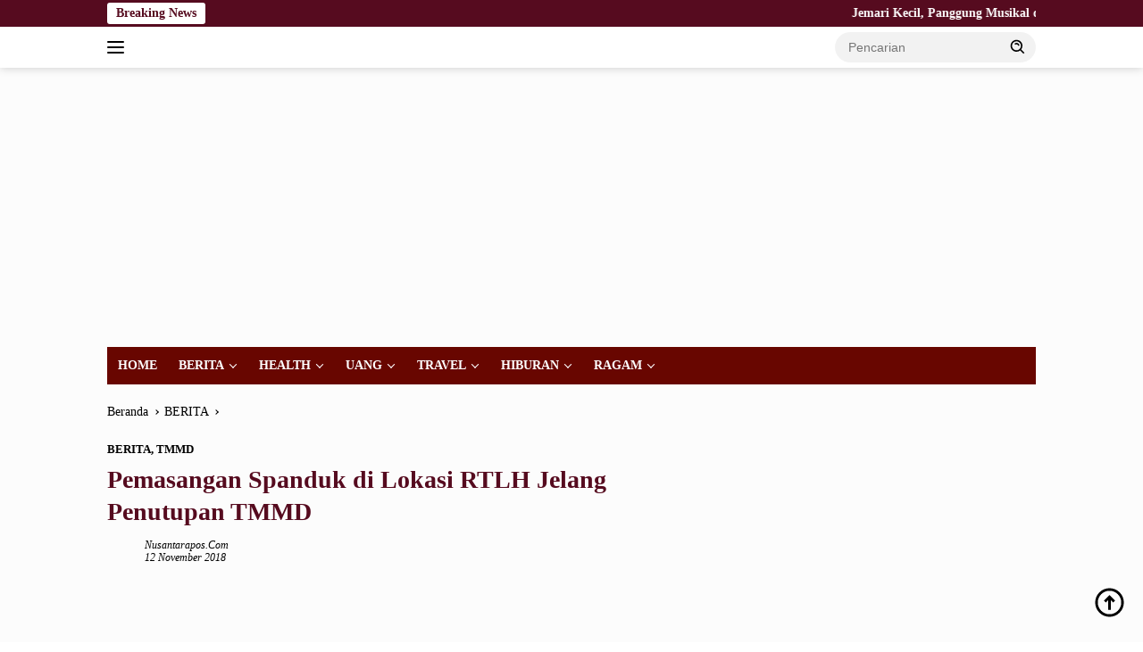

--- FILE ---
content_type: text/html; charset=UTF-8
request_url: https://nusantarapos.co.id/728/pemasangan-spanduk-di-lokasi-rtlh-jelang-penutupan-tmmd/
body_size: 20635
content:
<!doctype html><html lang="id"><head><script data-no-optimize="1">var litespeed_docref=sessionStorage.getItem("litespeed_docref");litespeed_docref&&(Object.defineProperty(document,"referrer",{get:function(){return litespeed_docref}}),sessionStorage.removeItem("litespeed_docref"));</script> <meta charset="UTF-8"><meta name="viewport" content="width=device-width, initial-scale=1"><link rel="profile" href="https://gmpg.org/xfn/11"><meta name='robots' content='index, follow, max-image-preview:large, max-snippet:-1, max-video-preview:-1' /><title>Pemasangan Spanduk di Lokasi RTLH Jelang Penutupan TMMD &#8211; Nusantarapos.co.id</title><link rel="canonical" href="https://nusantarapos.co.id/728/pemasangan-spanduk-di-lokasi-rtlh-jelang-penutupan-tmmd/" /><meta property="og:locale" content="id_ID" /><meta property="og:type" content="article" /><meta property="og:title" content="Pemasangan Spanduk di Lokasi RTLH Jelang Penutupan TMMD &#8211; Nusantarapos.co.id" /><meta property="og:description" content="..." /><meta property="og:url" content="https://nusantarapos.co.id/728/pemasangan-spanduk-di-lokasi-rtlh-jelang-penutupan-tmmd/" /><meta property="og:site_name" content="Nusantarapos.co.id" /><meta property="article:published_time" content="2018-11-12T14:16:57+00:00" /><meta property="article:modified_time" content="2018-12-29T19:19:47+00:00" /><meta property="og:image" content="https://nusantarapos.co.id/wp-content/uploads/2018/11/WhatsApp-Image-2018-11-11-at-20.13.24-696x522-e1542637111836.jpeg" /><meta property="og:image:width" content="213" /><meta property="og:image:height" content="160" /><meta property="og:image:type" content="image/jpeg" /><meta name="author" content="nusantarapos.com" /><meta name="twitter:card" content="summary_large_image" /><meta name="twitter:label1" content="Ditulis oleh" /><meta name="twitter:data1" content="nusantarapos.com" /><meta name="twitter:label2" content="Estimasi waktu membaca" /><meta name="twitter:data2" content="1 menit" /> <script type="application/ld+json" class="yoast-schema-graph">{"@context":"https://schema.org","@graph":[{"@type":"Article","@id":"https://nusantarapos.co.id/728/pemasangan-spanduk-di-lokasi-rtlh-jelang-penutupan-tmmd/#article","isPartOf":{"@id":"https://nusantarapos.co.id/728/pemasangan-spanduk-di-lokasi-rtlh-jelang-penutupan-tmmd/"},"author":{"name":"nusantarapos.com","@id":"https://nusantarapos.co.id/#/schema/person/c91b6278b4d3499f95b8756739aac7af"},"headline":"Pemasangan Spanduk di Lokasi RTLH Jelang Penutupan TMMD","datePublished":"2018-11-12T14:16:57+00:00","dateModified":"2018-12-29T19:19:47+00:00","mainEntityOfPage":{"@id":"https://nusantarapos.co.id/728/pemasangan-spanduk-di-lokasi-rtlh-jelang-penutupan-tmmd/"},"wordCount":178,"commentCount":0,"publisher":{"@id":"https://nusantarapos.co.id/#organization"},"image":{"@id":"https://nusantarapos.co.id/728/pemasangan-spanduk-di-lokasi-rtlh-jelang-penutupan-tmmd/#primaryimage"},"thumbnailUrl":"https://nusantarapos.co.id/wp-content/uploads/2018/11/WhatsApp-Image-2018-11-11-at-20.13.24-696x522-e1542637111836.jpeg","articleSection":["BERITA","TMMD"],"inLanguage":"id","potentialAction":[{"@type":"CommentAction","name":"Comment","target":["https://nusantarapos.co.id/728/pemasangan-spanduk-di-lokasi-rtlh-jelang-penutupan-tmmd/#respond"]}]},{"@type":"WebPage","@id":"https://nusantarapos.co.id/728/pemasangan-spanduk-di-lokasi-rtlh-jelang-penutupan-tmmd/","url":"https://nusantarapos.co.id/728/pemasangan-spanduk-di-lokasi-rtlh-jelang-penutupan-tmmd/","name":"Pemasangan Spanduk di Lokasi RTLH Jelang Penutupan TMMD &#8211; Nusantarapos.co.id","isPartOf":{"@id":"https://nusantarapos.co.id/#website"},"primaryImageOfPage":{"@id":"https://nusantarapos.co.id/728/pemasangan-spanduk-di-lokasi-rtlh-jelang-penutupan-tmmd/#primaryimage"},"image":{"@id":"https://nusantarapos.co.id/728/pemasangan-spanduk-di-lokasi-rtlh-jelang-penutupan-tmmd/#primaryimage"},"thumbnailUrl":"https://nusantarapos.co.id/wp-content/uploads/2018/11/WhatsApp-Image-2018-11-11-at-20.13.24-696x522-e1542637111836.jpeg","datePublished":"2018-11-12T14:16:57+00:00","dateModified":"2018-12-29T19:19:47+00:00","breadcrumb":{"@id":"https://nusantarapos.co.id/728/pemasangan-spanduk-di-lokasi-rtlh-jelang-penutupan-tmmd/#breadcrumb"},"inLanguage":"id","potentialAction":[{"@type":"ReadAction","target":["https://nusantarapos.co.id/728/pemasangan-spanduk-di-lokasi-rtlh-jelang-penutupan-tmmd/"]}]},{"@type":"ImageObject","inLanguage":"id","@id":"https://nusantarapos.co.id/728/pemasangan-spanduk-di-lokasi-rtlh-jelang-penutupan-tmmd/#primaryimage","url":"https://nusantarapos.co.id/wp-content/uploads/2018/11/WhatsApp-Image-2018-11-11-at-20.13.24-696x522-e1542637111836.jpeg","contentUrl":"https://nusantarapos.co.id/wp-content/uploads/2018/11/WhatsApp-Image-2018-11-11-at-20.13.24-696x522-e1542637111836.jpeg","width":213,"height":160},{"@type":"BreadcrumbList","@id":"https://nusantarapos.co.id/728/pemasangan-spanduk-di-lokasi-rtlh-jelang-penutupan-tmmd/#breadcrumb","itemListElement":[{"@type":"ListItem","position":1,"name":"Home","item":"https://nusantarapos.co.id/"},{"@type":"ListItem","position":2,"name":"Pemasangan Spanduk di Lokasi RTLH Jelang Penutupan TMMD"}]},{"@type":"WebSite","@id":"https://nusantarapos.co.id/#website","url":"https://nusantarapos.co.id/","name":"Nusantarapos.co.id","description":"Media Digital Nusantara","publisher":{"@id":"https://nusantarapos.co.id/#organization"},"potentialAction":[{"@type":"SearchAction","target":{"@type":"EntryPoint","urlTemplate":"https://nusantarapos.co.id/?s={search_term_string}"},"query-input":{"@type":"PropertyValueSpecification","valueRequired":true,"valueName":"search_term_string"}}],"inLanguage":"id"},{"@type":"Organization","@id":"https://nusantarapos.co.id/#organization","name":"PT.Nusantarapos Media Citra","url":"https://nusantarapos.co.id/","logo":{"@type":"ImageObject","inLanguage":"id","@id":"https://nusantarapos.co.id/#/schema/logo/image/","url":"","contentUrl":"","caption":"PT.Nusantarapos Media Citra"},"image":{"@id":"https://nusantarapos.co.id/#/schema/logo/image/"}},{"@type":"Person","@id":"https://nusantarapos.co.id/#/schema/person/c91b6278b4d3499f95b8756739aac7af","name":"nusantarapos.com","image":{"@type":"ImageObject","inLanguage":"id","@id":"https://nusantarapos.co.id/#/schema/person/image/","url":"https://nusantarapos.co.id/wp-content/litespeed/avatar/ac9967be20cb24bc50201f8d592aaaca.jpg?ver=1769591856","contentUrl":"https://nusantarapos.co.id/wp-content/litespeed/avatar/ac9967be20cb24bc50201f8d592aaaca.jpg?ver=1769591856","caption":"nusantarapos.com"},"sameAs":["http://nusantarapos.co.id"],"url":"https://nusantarapos.co.id/author/nusantarapos-com/"}]}</script> <link rel='dns-prefetch' href='//www.googletagmanager.com' /><link rel='dns-prefetch' href='//connect.facebook.net' /><link rel='dns-prefetch' href='//fonts.googleapis.com' /><link rel='dns-prefetch' href='//pagead2.googlesyndication.com' /><link rel='dns-prefetch' href='//fundingchoicesmessages.google.com' /><link rel="alternate" type="application/rss+xml" title="Nusantarapos.co.id &raquo; Feed" href="https://nusantarapos.co.id/feed/" /><link rel="alternate" type="application/rss+xml" title="Nusantarapos.co.id &raquo; Umpan Komentar" href="https://nusantarapos.co.id/comments/feed/" /><link rel="alternate" type="application/rss+xml" title="Nusantarapos.co.id &raquo; Pemasangan Spanduk di Lokasi RTLH Jelang Penutupan TMMD Umpan Komentar" href="https://nusantarapos.co.id/728/pemasangan-spanduk-di-lokasi-rtlh-jelang-penutupan-tmmd/feed/" /><link rel="alternate" title="oEmbed (JSON)" type="application/json+oembed" href="https://nusantarapos.co.id/wp-json/oembed/1.0/embed?url=https%3A%2F%2Fnusantarapos.co.id%2F728%2Fpemasangan-spanduk-di-lokasi-rtlh-jelang-penutupan-tmmd%2F" /><link rel="alternate" title="oEmbed (XML)" type="text/xml+oembed" href="https://nusantarapos.co.id/wp-json/oembed/1.0/embed?url=https%3A%2F%2Fnusantarapos.co.id%2F728%2Fpemasangan-spanduk-di-lokasi-rtlh-jelang-penutupan-tmmd%2F&#038;format=xml" /><style>.lazyload,
			.lazyloading {
				max-width: 100%;
			}</style><style id='wp-img-auto-sizes-contain-inline-css'>img:is([sizes=auto i],[sizes^="auto," i]){contain-intrinsic-size:3000px 1500px}
/*# sourceURL=wp-img-auto-sizes-contain-inline-css */</style><link data-optimized="2" rel="stylesheet" href="https://nusantarapos.co.id/wp-content/litespeed/css/1af98434e3ed21d22588788438c4c244.css?ver=736f2" /><style id='wpberita-style-inline-css'>h1,h2,h3,h4,h5,h6,.sidr-class-site-title,.site-title,.gmr-mainmenu ul > li > a,.sidr ul li a,.heading-text,.gmr-mobilemenu ul li a,#navigationamp ul li a{font-family:Quicksand;}h1,h2,h3,h4,h5,h6,.sidr-class-site-title,.site-title,.gmr-mainmenu ul > li > a,.sidr ul li a,.heading-text,.gmr-mobilemenu ul li a,#navigationamp ul li a,.related-text-onlytitle{font-weight:600;}h1 strong,h2 strong,h3 strong,h4 strong,h5 strong,h6 strong{font-weight:700;}body{font-family:Open Sans;--font-reguler:400;--font-bold:600;--background-color:#ffffff;--main-color:#000000;--link-color-body:#000000;--hoverlink-color-body:#000000;--border-color:#2d2d2d;--button-bgcolor:#a07d00;--button-color:#770700;--header-bgcolor:#ffffff;--topnav-color:#000000;--bigheadline-color:#ffffff;--mainmenu-color:#ffffff;--mainmenu-hovercolor:#f1c40f;--secondmenu-bgcolor:#E53935;--secondmenu-color:#ffffff;--secondmenu-hovercolor:#110307;--content-bgcolor:#fcfcfc;--content-greycolor:#000000;--greybody-bgcolor:#cecece;--footer-bgcolor:#680600;--footer-color:#f9f9f9;--footer-linkcolor:#f9f9f9;--footer-hover-linkcolor:#f2f2f2;}.entry-content-single{font-size:16px;}body,body.dark-theme{--scheme-color:#560b1f;--secondscheme-color:#000000;--mainmenu-bgcolor:#680600;}/* Generate Using Cache */
/*# sourceURL=wpberita-style-inline-css */</style>
 <script type="litespeed/javascript" data-src="https://www.googletagmanager.com/gtag/js?id=GT-NSV97TM" id="google_gtagjs-js"></script> <script id="google_gtagjs-js-after" type="litespeed/javascript">window.dataLayer=window.dataLayer||[];function gtag(){dataLayer.push(arguments)}
gtag("set","linker",{"domains":["nusantarapos.co.id"]});gtag("js",new Date());gtag("set","developer_id.dZTNiMT",!0);gtag("config","GT-NSV97TM")</script> <link rel="https://api.w.org/" href="https://nusantarapos.co.id/wp-json/" /><link rel="alternate" title="JSON" type="application/json" href="https://nusantarapos.co.id/wp-json/wp/v2/posts/728" /><link rel="EditURI" type="application/rsd+xml" title="RSD" href="https://nusantarapos.co.id/xmlrpc.php?rsd" /><meta name="generator" content="WordPress 6.9" /><link rel='shortlink' href='https://nusantarapos.co.id/?p=728' /><meta name="generator" content="Site Kit by Google 1.171.0" /> <script type="litespeed/javascript">!function(e,t{varn="getSelection",o="removeAllRanges",i="addRange",l="parentNode",a="firstChild",d="appendChild",r="removeChild",s="test",c="innerHTML";if(e[n]){var p,g,f,h,u,y;t.addEventListener("copy",function(C){for(g=C.target;3===g.nodeType;)g=g[l];if(h=t.createElement("div"),(p=e[n]())&&p.rangeCount&&(p=p.getRangeAt(0))&&(f=p.cloneRange(),p=p.cloneContents())){for(;u=p[a];)h[d](u);if(!/^(pre|code)$/i[s](g.nodeName||"")&&!/(^|s)no-attribution(s|$)/i[s](g.className||"")){var v=e.location.href;h[c]+=+t.title+'<br><br>Baca Selengkapnya : <a href="'+v+'">'+v+"</a><br><br>."}y=t.createRange(),t.body[d](h),y.selectNodeContents(h),p=e[n](),p[o](),p[i](y),setTimeout(function(){h[l][r](h),p[o](),p[i](f)})}},!1)}}(window,document)</script>  <script type="litespeed/javascript">document.documentElement.className=document.documentElement.className.replace('no-js','js')</script> <style>.no-js img.lazyload {
				display: none;
			}

			figure.wp-block-image img.lazyloading {
				min-width: 150px;
			}

			.lazyload,
			.lazyloading {
				--smush-placeholder-width: 100px;
				--smush-placeholder-aspect-ratio: 1/1;
				width: var(--smush-image-width, var(--smush-placeholder-width)) !important;
				aspect-ratio: var(--smush-image-aspect-ratio, var(--smush-placeholder-aspect-ratio)) !important;
			}

						.lazyload, .lazyloading {
				opacity: 0;
			}

			.lazyloaded {
				opacity: 1;
				transition: opacity 400ms;
				transition-delay: 0ms;
			}</style><link rel="pingback" href="https://nusantarapos.co.id/xmlrpc.php"><script type="litespeed/javascript" data-src="https://pagead2.googlesyndication.com/pagead/js/adsbygoogle.js?client=ca-pub-2413336176960954"
     crossorigin="anonymous"></script>  <script type="litespeed/javascript">!function(f,b,e,v,n,t,s){if(f.fbq)return;n=f.fbq=function(){n.callMethod?n.callMethod.apply(n,arguments):n.queue.push(arguments)};if(!f._fbq)f._fbq=n;n.push=n;n.loaded=!0;n.version='2.0';n.queue=[];t=b.createElement(e);t.async=!0;t.src=v;s=b.getElementsByTagName(e)[0];s.parentNode.insertBefore(t,s)}(window,document,'script','https://connect.facebook.net/en_US/fbevents.js');fbq('init','1703072823350490');fbq('track',"PageView")</script> <noscript><img height="1" width="1" style="display:none"
src="https://www.facebook.com/tr?id=1703072823350490&ev=PageView&noscript=1"
/></noscript><meta name="google-adsense-platform-account" content="ca-host-pub-2644536267352236"><meta name="google-adsense-platform-domain" content="sitekit.withgoogle.com"> <script type="litespeed/javascript">(function(w,d,s,l,i){w[l]=w[l]||[];w[l].push({'gtm.start':new Date().getTime(),event:'gtm.js'});var f=d.getElementsByTagName(s)[0],j=d.createElement(s),dl=l!='dataLayer'?'&l='+l:'';j.async=!0;j.src='https://www.googletagmanager.com/gtm.js?id='+i+dl;f.parentNode.insertBefore(j,f)})(window,document,'script','dataLayer','GTM-KPWCPG6')</script>  <script type="litespeed/javascript" data-src="https://pagead2.googlesyndication.com/pagead/js/adsbygoogle.js?client=ca-pub-2413336176960954&amp;host=ca-host-pub-2644536267352236" crossorigin="anonymous"></script> <link rel="icon" href="https://nusantarapos.co.id/wp-content/uploads/2021/05/cropped-np12-1-100x75.png" sizes="32x32" /><link rel="icon" href="https://nusantarapos.co.id/wp-content/uploads/2021/05/cropped-np12-1.png" sizes="192x192" /><link rel="apple-touch-icon" href="https://nusantarapos.co.id/wp-content/uploads/2021/05/cropped-np12-1.png" /><meta name="msapplication-TileImage" content="https://nusantarapos.co.id/wp-content/uploads/2021/05/cropped-np12-1.png" /><style id="wp-custom-css">.gmr-big-headline .post-thumbnail::before {
content: "HEADLINE";
display: inline-block;
top: -4px;
left: 12px;
position: absolute;
color: #FFF;
font-weight: 800;
padding: 0 5px 0 5px;
border-bottom: 1px solid red;
transform: skewX(-15deg);
}
.gmr-big-headline .post-thumbnail::after {
content: "NEWS";
top: -4px;
left: 90px;
display: inline-block;
position: absolute;
color: #FFF;
background: orangered;
font-weight: 800;
border-bottom: 1px solid red;
padding: 0 10px 0 10px;
transform: skewX(-15deg);
}
.rp-number {color: #800000!important}
.gmr-big-headline img {
object-fit: cover;
height: 350px;
}

.inside-author-box {
  background: none !important;
}</style><style id='global-styles-inline-css'>:root{--wp--preset--aspect-ratio--square: 1;--wp--preset--aspect-ratio--4-3: 4/3;--wp--preset--aspect-ratio--3-4: 3/4;--wp--preset--aspect-ratio--3-2: 3/2;--wp--preset--aspect-ratio--2-3: 2/3;--wp--preset--aspect-ratio--16-9: 16/9;--wp--preset--aspect-ratio--9-16: 9/16;--wp--preset--color--black: #000000;--wp--preset--color--cyan-bluish-gray: #abb8c3;--wp--preset--color--white: #ffffff;--wp--preset--color--pale-pink: #f78da7;--wp--preset--color--vivid-red: #cf2e2e;--wp--preset--color--luminous-vivid-orange: #ff6900;--wp--preset--color--luminous-vivid-amber: #fcb900;--wp--preset--color--light-green-cyan: #7bdcb5;--wp--preset--color--vivid-green-cyan: #00d084;--wp--preset--color--pale-cyan-blue: #8ed1fc;--wp--preset--color--vivid-cyan-blue: #0693e3;--wp--preset--color--vivid-purple: #9b51e0;--wp--preset--gradient--vivid-cyan-blue-to-vivid-purple: linear-gradient(135deg,rgb(6,147,227) 0%,rgb(155,81,224) 100%);--wp--preset--gradient--light-green-cyan-to-vivid-green-cyan: linear-gradient(135deg,rgb(122,220,180) 0%,rgb(0,208,130) 100%);--wp--preset--gradient--luminous-vivid-amber-to-luminous-vivid-orange: linear-gradient(135deg,rgb(252,185,0) 0%,rgb(255,105,0) 100%);--wp--preset--gradient--luminous-vivid-orange-to-vivid-red: linear-gradient(135deg,rgb(255,105,0) 0%,rgb(207,46,46) 100%);--wp--preset--gradient--very-light-gray-to-cyan-bluish-gray: linear-gradient(135deg,rgb(238,238,238) 0%,rgb(169,184,195) 100%);--wp--preset--gradient--cool-to-warm-spectrum: linear-gradient(135deg,rgb(74,234,220) 0%,rgb(151,120,209) 20%,rgb(207,42,186) 40%,rgb(238,44,130) 60%,rgb(251,105,98) 80%,rgb(254,248,76) 100%);--wp--preset--gradient--blush-light-purple: linear-gradient(135deg,rgb(255,206,236) 0%,rgb(152,150,240) 100%);--wp--preset--gradient--blush-bordeaux: linear-gradient(135deg,rgb(254,205,165) 0%,rgb(254,45,45) 50%,rgb(107,0,62) 100%);--wp--preset--gradient--luminous-dusk: linear-gradient(135deg,rgb(255,203,112) 0%,rgb(199,81,192) 50%,rgb(65,88,208) 100%);--wp--preset--gradient--pale-ocean: linear-gradient(135deg,rgb(255,245,203) 0%,rgb(182,227,212) 50%,rgb(51,167,181) 100%);--wp--preset--gradient--electric-grass: linear-gradient(135deg,rgb(202,248,128) 0%,rgb(113,206,126) 100%);--wp--preset--gradient--midnight: linear-gradient(135deg,rgb(2,3,129) 0%,rgb(40,116,252) 100%);--wp--preset--font-size--small: 13px;--wp--preset--font-size--medium: 20px;--wp--preset--font-size--large: 36px;--wp--preset--font-size--x-large: 42px;--wp--preset--spacing--20: 0.44rem;--wp--preset--spacing--30: 0.67rem;--wp--preset--spacing--40: 1rem;--wp--preset--spacing--50: 1.5rem;--wp--preset--spacing--60: 2.25rem;--wp--preset--spacing--70: 3.38rem;--wp--preset--spacing--80: 5.06rem;--wp--preset--shadow--natural: 6px 6px 9px rgba(0, 0, 0, 0.2);--wp--preset--shadow--deep: 12px 12px 50px rgba(0, 0, 0, 0.4);--wp--preset--shadow--sharp: 6px 6px 0px rgba(0, 0, 0, 0.2);--wp--preset--shadow--outlined: 6px 6px 0px -3px rgb(255, 255, 255), 6px 6px rgb(0, 0, 0);--wp--preset--shadow--crisp: 6px 6px 0px rgb(0, 0, 0);}:where(.is-layout-flex){gap: 0.5em;}:where(.is-layout-grid){gap: 0.5em;}body .is-layout-flex{display: flex;}.is-layout-flex{flex-wrap: wrap;align-items: center;}.is-layout-flex > :is(*, div){margin: 0;}body .is-layout-grid{display: grid;}.is-layout-grid > :is(*, div){margin: 0;}:where(.wp-block-columns.is-layout-flex){gap: 2em;}:where(.wp-block-columns.is-layout-grid){gap: 2em;}:where(.wp-block-post-template.is-layout-flex){gap: 1.25em;}:where(.wp-block-post-template.is-layout-grid){gap: 1.25em;}.has-black-color{color: var(--wp--preset--color--black) !important;}.has-cyan-bluish-gray-color{color: var(--wp--preset--color--cyan-bluish-gray) !important;}.has-white-color{color: var(--wp--preset--color--white) !important;}.has-pale-pink-color{color: var(--wp--preset--color--pale-pink) !important;}.has-vivid-red-color{color: var(--wp--preset--color--vivid-red) !important;}.has-luminous-vivid-orange-color{color: var(--wp--preset--color--luminous-vivid-orange) !important;}.has-luminous-vivid-amber-color{color: var(--wp--preset--color--luminous-vivid-amber) !important;}.has-light-green-cyan-color{color: var(--wp--preset--color--light-green-cyan) !important;}.has-vivid-green-cyan-color{color: var(--wp--preset--color--vivid-green-cyan) !important;}.has-pale-cyan-blue-color{color: var(--wp--preset--color--pale-cyan-blue) !important;}.has-vivid-cyan-blue-color{color: var(--wp--preset--color--vivid-cyan-blue) !important;}.has-vivid-purple-color{color: var(--wp--preset--color--vivid-purple) !important;}.has-black-background-color{background-color: var(--wp--preset--color--black) !important;}.has-cyan-bluish-gray-background-color{background-color: var(--wp--preset--color--cyan-bluish-gray) !important;}.has-white-background-color{background-color: var(--wp--preset--color--white) !important;}.has-pale-pink-background-color{background-color: var(--wp--preset--color--pale-pink) !important;}.has-vivid-red-background-color{background-color: var(--wp--preset--color--vivid-red) !important;}.has-luminous-vivid-orange-background-color{background-color: var(--wp--preset--color--luminous-vivid-orange) !important;}.has-luminous-vivid-amber-background-color{background-color: var(--wp--preset--color--luminous-vivid-amber) !important;}.has-light-green-cyan-background-color{background-color: var(--wp--preset--color--light-green-cyan) !important;}.has-vivid-green-cyan-background-color{background-color: var(--wp--preset--color--vivid-green-cyan) !important;}.has-pale-cyan-blue-background-color{background-color: var(--wp--preset--color--pale-cyan-blue) !important;}.has-vivid-cyan-blue-background-color{background-color: var(--wp--preset--color--vivid-cyan-blue) !important;}.has-vivid-purple-background-color{background-color: var(--wp--preset--color--vivid-purple) !important;}.has-black-border-color{border-color: var(--wp--preset--color--black) !important;}.has-cyan-bluish-gray-border-color{border-color: var(--wp--preset--color--cyan-bluish-gray) !important;}.has-white-border-color{border-color: var(--wp--preset--color--white) !important;}.has-pale-pink-border-color{border-color: var(--wp--preset--color--pale-pink) !important;}.has-vivid-red-border-color{border-color: var(--wp--preset--color--vivid-red) !important;}.has-luminous-vivid-orange-border-color{border-color: var(--wp--preset--color--luminous-vivid-orange) !important;}.has-luminous-vivid-amber-border-color{border-color: var(--wp--preset--color--luminous-vivid-amber) !important;}.has-light-green-cyan-border-color{border-color: var(--wp--preset--color--light-green-cyan) !important;}.has-vivid-green-cyan-border-color{border-color: var(--wp--preset--color--vivid-green-cyan) !important;}.has-pale-cyan-blue-border-color{border-color: var(--wp--preset--color--pale-cyan-blue) !important;}.has-vivid-cyan-blue-border-color{border-color: var(--wp--preset--color--vivid-cyan-blue) !important;}.has-vivid-purple-border-color{border-color: var(--wp--preset--color--vivid-purple) !important;}.has-vivid-cyan-blue-to-vivid-purple-gradient-background{background: var(--wp--preset--gradient--vivid-cyan-blue-to-vivid-purple) !important;}.has-light-green-cyan-to-vivid-green-cyan-gradient-background{background: var(--wp--preset--gradient--light-green-cyan-to-vivid-green-cyan) !important;}.has-luminous-vivid-amber-to-luminous-vivid-orange-gradient-background{background: var(--wp--preset--gradient--luminous-vivid-amber-to-luminous-vivid-orange) !important;}.has-luminous-vivid-orange-to-vivid-red-gradient-background{background: var(--wp--preset--gradient--luminous-vivid-orange-to-vivid-red) !important;}.has-very-light-gray-to-cyan-bluish-gray-gradient-background{background: var(--wp--preset--gradient--very-light-gray-to-cyan-bluish-gray) !important;}.has-cool-to-warm-spectrum-gradient-background{background: var(--wp--preset--gradient--cool-to-warm-spectrum) !important;}.has-blush-light-purple-gradient-background{background: var(--wp--preset--gradient--blush-light-purple) !important;}.has-blush-bordeaux-gradient-background{background: var(--wp--preset--gradient--blush-bordeaux) !important;}.has-luminous-dusk-gradient-background{background: var(--wp--preset--gradient--luminous-dusk) !important;}.has-pale-ocean-gradient-background{background: var(--wp--preset--gradient--pale-ocean) !important;}.has-electric-grass-gradient-background{background: var(--wp--preset--gradient--electric-grass) !important;}.has-midnight-gradient-background{background: var(--wp--preset--gradient--midnight) !important;}.has-small-font-size{font-size: var(--wp--preset--font-size--small) !important;}.has-medium-font-size{font-size: var(--wp--preset--font-size--medium) !important;}.has-large-font-size{font-size: var(--wp--preset--font-size--large) !important;}.has-x-large-font-size{font-size: var(--wp--preset--font-size--x-large) !important;}
/*# sourceURL=global-styles-inline-css */</style></head><body class="wp-singular post-template-default single single-post postid-728 single-format-standard custom-background wp-custom-logo wp-embed-responsive wp-theme-wpberita idtheme kentooz">
<noscript>
<iframe data-src="https://www.googletagmanager.com/ns.html?id=GTM-KPWCPG6" height="0" width="0" style="display:none;visibility:hidden" src="[data-uri]" class="lazyload" data-load-mode="1"></iframe>
</noscript>
<a class="skip-link screen-reader-text" href="#primary">Langsung ke konten</a><div id="topnavwrap" class="gmr-topnavwrap clearfix"><div class="gmr-topnotification"><div class="container"><div class="list-flex"><div class="row-flex"><div class="text-marquee">Breaking News</div></div><div class="row-flex wrap-marquee"><div class="marquee">				<a href="https://nusantarapos.co.id/183472/jemari-kecil-panggung-musikal-dari-fantasi-tuli-membuka-rangkaian-pertunjukan-akhir-pekan-di-gik/" class="gmr-recent-marquee" title="Jemari Kecil, Panggung Musikal dari Fantasi Tuli Membuka Rangkaian Pertunjukan Akhir Pekan di GIK">Jemari Kecil, Panggung Musikal dari Fantasi Tuli Membuka Rangkaian Pertunjukan Akhir Pekan di GIK</a>
<a href="https://nusantarapos.co.id/183469/rapat-kerja-bersama-komisi-v-dpr-ri-menteri-pu-paparkan-progres-penanganan-bencana-di-sumatera/" class="gmr-recent-marquee" title="Rapat Kerja Bersama Komisi V DPR RI, Menteri PU Paparkan Progres Penanganan Bencana di Sumatera">Rapat Kerja Bersama Komisi V DPR RI, Menteri PU Paparkan Progres Penanganan Bencana di Sumatera</a>
<a href="https://nusantarapos.co.id/183467/harga-emas-masih-kuat-tren-kenaikan-berlanjut-di-tengah-tekanan-global/" class="gmr-recent-marquee" title="Harga Emas Masih Kuat, Tren Kenaikan Berlanjut di Tengah Tekanan Global">Harga Emas Masih Kuat, Tren Kenaikan Berlanjut di Tengah Tekanan Global</a>
<a href="https://nusantarapos.co.id/183462/sukses-kembangkan-nilam-di-bener-meriah-elite-agriculture-industri-kembali-diajak-kerjasama-oleh-pemkab-pidie/" class="gmr-recent-marquee" title="Sukses Kembangkan Nilam di Bener Meriah, Elite Agriculture Industri Kembali Diajak Kerjasama Oleh Pemkab Pidie">Sukses Kembangkan Nilam di Bener Meriah, Elite Agriculture Industri Kembali Diajak Kerjasama Oleh Pemkab Pidie</a>
<a href="https://nusantarapos.co.id/183453/dkki-jember-sabet-medali-emas-di-kejuaraan-slc-cup-iii-road-to-jepang-di-surabaya/" class="gmr-recent-marquee" title="DKKI Jember Sabet Medali Emas di Kejuaraan SLC Cup III Road To Jepang di Surabaya">DKKI Jember Sabet Medali Emas di Kejuaraan SLC Cup III Road To Jepang di Surabaya</a></div></div></div></div></div><div class="container"><div class="list-flex"><div class="row-flex gmr-navleft">
<a id="gmr-responsive-menu" title="Menu" href="#menus" rel="nofollow"><div class="ktz-i-wrap"><span class="ktz-i"></span><span class="ktz-i"></span><span class="ktz-i"></span></div></a><div class="gmr-logo-mobile"><a class="custom-logo-link" href="https://nusantarapos.co.id/" title="Nusantarapos.co.id" rel="home"><img class="custom-logo lazyload" data-src="https://nusantarapos.co.id/wp-content/uploads/2023/11/8-e1705539837809.png.webp" width="273" height="65" alt="Nusantarapos.co.id" src="[data-uri]" style="--smush-placeholder-width: 273px; --smush-placeholder-aspect-ratio: 273/65;" /></a></div></div><div class="row-flex gmr-navright"><div class="gmr-table-search"><form method="get" class="gmr-searchform searchform" action="https://nusantarapos.co.id/">
<input type="text" name="s" id="s" placeholder="Pencarian" />
<input type="hidden" name="post_type" value="post" />
<button type="submit" role="button" class="gmr-search-submit gmr-search-icon">
<svg xmlns="http://www.w3.org/2000/svg" aria-hidden="true" role="img" width="1em" height="1em" preserveAspectRatio="xMidYMid meet" viewBox="0 0 24 24"><path fill="currentColor" d="M10 18a7.952 7.952 0 0 0 4.897-1.688l4.396 4.396l1.414-1.414l-4.396-4.396A7.952 7.952 0 0 0 18 10c0-4.411-3.589-8-8-8s-8 3.589-8 8s3.589 8 8 8zm0-14c3.309 0 6 2.691 6 6s-2.691 6-6 6s-6-2.691-6-6s2.691-6 6-6z"/><path fill="currentColor" d="M11.412 8.586c.379.38.588.882.588 1.414h2a3.977 3.977 0 0 0-1.174-2.828c-1.514-1.512-4.139-1.512-5.652 0l1.412 1.416c.76-.758 2.07-.756 2.826-.002z"/></svg>
</button></form></div><div class="gmr-search-btn">
<a id="search-menu-button" class="topnav-button gmr-search-icon" title="Pencarian" href="#" rel="nofollow"><svg xmlns="http://www.w3.org/2000/svg" aria-hidden="true" role="img" width="1em" height="1em" preserveAspectRatio="xMidYMid meet" viewBox="0 0 24 24"><path fill="none" stroke="currentColor" stroke-linecap="round" stroke-width="2" d="m21 21l-4.486-4.494M19 10.5a8.5 8.5 0 1 1-17 0a8.5 8.5 0 0 1 17 0Z"/></svg></a><div id="search-dropdown-container" class="search-dropdown search"><form method="get" class="gmr-searchform searchform" action="https://nusantarapos.co.id/">
<input type="text" name="s" id="s" placeholder="Pencarian" />
<button type="submit" class="gmr-search-submit gmr-search-icon"><svg xmlns="http://www.w3.org/2000/svg" aria-hidden="true" role="img" width="1em" height="1em" preserveAspectRatio="xMidYMid meet" viewBox="0 0 24 24"><path fill="currentColor" d="M10 18a7.952 7.952 0 0 0 4.897-1.688l4.396 4.396l1.414-1.414l-4.396-4.396A7.952 7.952 0 0 0 18 10c0-4.411-3.589-8-8-8s-8 3.589-8 8s3.589 8 8 8zm0-14c3.309 0 6 2.691 6 6s-2.691 6-6 6s-6-2.691-6-6s2.691-6 6-6z"/><path fill="currentColor" d="M11.412 8.586c.379.38.588.882.588 1.414h2a3.977 3.977 0 0 0-1.174-2.828c-1.514-1.512-4.139-1.512-5.652 0l1.412 1.416c.76-.758 2.07-.756 2.826-.002z"/></svg></button></form></div></div></div></div></div></div><div id="page" class="site"><header id="masthead" class="site-header"><div class="container"><div class="site-branding"><div class="gmr-logo"><div class="gmr-logo-wrap"><a class="custom-logo-link logolink" href="https://nusantarapos.co.id" title="Nusantarapos.co.id" rel="home"><img class="custom-logo lazyload" data-src="https://nusantarapos.co.id/wp-content/uploads/2023/11/8-e1705539837809.png.webp" width="273" height="65" alt="Nusantarapos.co.id" src="[data-uri]" style="--smush-placeholder-width: 273px; --smush-placeholder-aspect-ratio: 273/65;" /></a><div class="close-topnavmenu-wrap"><a id="close-topnavmenu-button" rel="nofollow" href="#"><svg xmlns="http://www.w3.org/2000/svg" aria-hidden="true" role="img" width="1em" height="1em" preserveAspectRatio="xMidYMid meet" viewBox="0 0 32 32"><path fill="currentColor" d="M24 9.4L22.6 8L16 14.6L9.4 8L8 9.4l6.6 6.6L8 22.6L9.4 24l6.6-6.6l6.6 6.6l1.4-1.4l-6.6-6.6L24 9.4z"/></svg></a></div></div></div></div></div></header><div id="main-nav-wrap" class="gmr-mainmenu-wrap"><div class="container"><nav id="main-nav" class="main-navigation gmr-mainmenu"><ul id="primary-menu" class="menu"><li id="menu-item-99613" class="menu-item menu-item-type-custom menu-item-object-custom menu-item-home menu-item-99613"><a href="https://nusantarapos.co.id/">HOME</a></li><li id="menu-item-99614" class="menu-item menu-item-type-custom menu-item-object-custom menu-item-has-children menu-item-99614"><a href="#">BERITA</a><ul class="sub-menu"><li id="menu-item-99580" class="menu-item menu-item-type-taxonomy menu-item-object-category menu-item-99580"><a href="https://nusantarapos.co.id/category/nasional/">NASIONAL</a></li><li id="menu-item-99578" class="menu-item menu-item-type-taxonomy menu-item-object-category menu-item-99578"><a href="https://nusantarapos.co.id/category/daerah/">DAERAH</a></li><li id="menu-item-99590" class="menu-item menu-item-type-taxonomy menu-item-object-category menu-item-99590"><a href="https://nusantarapos.co.id/category/desa/">DESA</a></li><li id="menu-item-99605" class="menu-item menu-item-type-taxonomy menu-item-object-category menu-item-99605"><a href="https://nusantarapos.co.id/category/politik/">POLITIK</a></li><li id="menu-item-99579" class="menu-item menu-item-type-taxonomy menu-item-object-category menu-item-99579"><a href="https://nusantarapos.co.id/category/hukum/">HUKUM</a></li><li id="menu-item-99597" class="menu-item menu-item-type-taxonomy menu-item-object-category menu-item-99597"><a href="https://nusantarapos.co.id/category/notaris-ppat/">NOTARIS/PPAT</a></li><li id="menu-item-99602" class="menu-item menu-item-type-taxonomy menu-item-object-category menu-item-99602"><a href="https://nusantarapos.co.id/category/pendidikan/">PENDIDIKAN</a></li><li id="menu-item-99611" class="menu-item menu-item-type-taxonomy menu-item-object-category menu-item-99611"><a href="https://nusantarapos.co.id/category/teknologi/">TEKNOLOGI</a></li><li id="menu-item-99600" class="menu-item menu-item-type-taxonomy menu-item-object-category menu-item-99600"><a href="https://nusantarapos.co.id/category/otomotif/">OTOMOTIF</a></li><li id="menu-item-99609" class="menu-item menu-item-type-taxonomy menu-item-object-category menu-item-99609"><a href="https://nusantarapos.co.id/category/seputar_polisi/">SEPUTAR POLISI</a></li></ul></li><li id="menu-item-99618" class="menu-item menu-item-type-custom menu-item-object-custom menu-item-has-children menu-item-99618"><a href="#">HEALTH</a><ul class="sub-menu"><li id="menu-item-99598" class="menu-item menu-item-type-taxonomy menu-item-object-category menu-item-99598"><a href="https://nusantarapos.co.id/category/olahraga/">OLAHRAGA</a></li><li id="menu-item-99593" class="menu-item menu-item-type-taxonomy menu-item-object-category menu-item-99593"><a href="https://nusantarapos.co.id/category/kesehatan/">KESEHATAN</a></li><li id="menu-item-99603" class="menu-item menu-item-type-taxonomy menu-item-object-category menu-item-99603"><a href="https://nusantarapos.co.id/category/pengobatan/">PENGOBATAN</a></li></ul></li><li id="menu-item-99616" class="menu-item menu-item-type-custom menu-item-object-custom menu-item-has-children menu-item-99616"><a href="#">UANG</a><ul class="sub-menu"><li id="menu-item-99591" class="menu-item menu-item-type-taxonomy menu-item-object-category menu-item-99591"><a href="https://nusantarapos.co.id/category/ekonomi/">EKONOMI</a></li><li id="menu-item-99587" class="menu-item menu-item-type-taxonomy menu-item-object-category menu-item-99587"><a href="https://nusantarapos.co.id/category/bisnis/">BISNIS</a></li></ul></li><li id="menu-item-99633" class="menu-item menu-item-type-custom menu-item-object-custom menu-item-has-children menu-item-99633"><a href="#">TRAVEL</a><ul class="sub-menu"><li id="menu-item-99612" class="menu-item menu-item-type-taxonomy menu-item-object-category menu-item-99612"><a href="https://nusantarapos.co.id/category/wisata/">WISATA</a></li><li id="menu-item-99588" class="menu-item menu-item-type-taxonomy menu-item-object-category menu-item-99588"><a href="https://nusantarapos.co.id/category/budaya/">BUDAYA</a></li></ul></li><li id="menu-item-99617" class="menu-item menu-item-type-custom menu-item-object-custom menu-item-has-children menu-item-99617"><a href="#">HIBURAN</a><ul class="sub-menu"><li id="menu-item-99594" class="menu-item menu-item-type-taxonomy menu-item-object-category menu-item-99594"><a href="https://nusantarapos.co.id/category/lifestyle/">LIFESTYLE</a></li><li id="menu-item-99595" class="menu-item menu-item-type-taxonomy menu-item-object-category menu-item-99595"><a href="https://nusantarapos.co.id/category/musik/">MUSIK</a></li><li id="menu-item-99606" class="menu-item menu-item-type-taxonomy menu-item-object-category menu-item-99606"><a href="https://nusantarapos.co.id/category/produk/">PRODUK</a></li><li id="menu-item-99592" class="menu-item menu-item-type-taxonomy menu-item-object-category menu-item-99592"><a href="https://nusantarapos.co.id/category/event/">EVENT</a></li></ul></li><li id="menu-item-99615" class="menu-item menu-item-type-custom menu-item-object-custom menu-item-has-children menu-item-99615"><a href="#">RAGAM</a><ul class="sub-menu"><li id="menu-item-99604" class="menu-item menu-item-type-taxonomy menu-item-object-category menu-item-99604"><a href="https://nusantarapos.co.id/category/pilkada/">PILKADA</a></li><li id="menu-item-99601" class="menu-item menu-item-type-taxonomy menu-item-object-category menu-item-99601"><a href="https://nusantarapos.co.id/category/pemilu/">PEMILU</a></li><li id="menu-item-99607" class="menu-item menu-item-type-taxonomy menu-item-object-category menu-item-99607"><a href="https://nusantarapos.co.id/category/profil/">PROFIL</a></li><li id="menu-item-112985" class="menu-item menu-item-type-taxonomy menu-item-object-category menu-item-112985"><a href="https://nusantarapos.co.id/category/opini/">OPINI</a></li><li id="menu-item-99585" class="menu-item menu-item-type-taxonomy menu-item-object-category menu-item-99585"><a href="https://nusantarapos.co.id/category/advertorial/">ADVERTORIAL</a></li><li id="menu-item-99582" class="menu-item menu-item-type-taxonomy menu-item-object-category menu-item-99582"><a href="https://nusantarapos.co.id/category/rilis/">RILIS</a></li><li id="menu-item-114729" class="menu-item menu-item-type-taxonomy menu-item-object-category current-post-ancestor current-menu-parent current-post-parent menu-item-114729"><a href="https://nusantarapos.co.id/category/tmmd/">TMMD</a></li></ul></li></ul></nav></div></div><div id="content" class="gmr-content"><div class="container"><div class="row"><main id="primary" class="site-main col-md-8"><article id="post-728" class="content-single post-728 post type-post status-publish format-standard has-post-thumbnail hentry category-berita category-tmmd"><div class="breadcrumbs" itemscope itemtype="https://schema.org/BreadcrumbList">
<span class="first-cl" itemprop="itemListElement" itemscope itemtype="https://schema.org/ListItem">
<a itemscope itemtype="https://schema.org/WebPage" itemprop="item" itemid="https://nusantarapos.co.id/" href="https://nusantarapos.co.id/"><span itemprop="name">Beranda</span></a>
<span itemprop="position" content="1"></span>
</span>
<span class="separator"></span>
<span class="0-cl" itemprop="itemListElement" itemscope itemtype="http://schema.org/ListItem">
<a itemscope itemtype="https://schema.org/WebPage" itemprop="item" itemid="https://nusantarapos.co.id/category/berita/" href="https://nusantarapos.co.id/category/berita/"><span itemprop="name">BERITA</span></a>
<span itemprop="position" content="2"></span>
</span>
<span class="separator"></span>
<span class="last-cl" itemscope itemtype="https://schema.org/ListItem">
<span itemprop="name">Pemasangan Spanduk di Lokasi RTLH Jelang Penutupan TMMD</span>
<span itemprop="position" content="3"></span>
</span></div><header class="entry-header entry-header-single"><div class="gmr-meta-topic"><strong><span class="cat-links-content"><a href="https://nusantarapos.co.id/category/berita/" rel="category tag">BERITA</a>, <a href="https://nusantarapos.co.id/category/tmmd/" rel="category tag">TMMD</a></span></strong>&nbsp;&nbsp;</div><h1 class="entry-title"><strong>Pemasangan Spanduk di Lokasi RTLH Jelang Penutupan TMMD</strong></h1><div class="list-table clearfix"><div class="table-row"><div class="table-cell gmr-gravatar-metasingle"><a class="url" href="https://nusantarapos.co.id/author/nusantarapos-com/" title="Permalink ke: nusantarapos.com"><img alt='' data-src='https://nusantarapos.co.id/wp-content/litespeed/avatar/59f1ff698b0011553515d8e60c505b1e.jpg?ver=1769591857' data-srcset='https://nusantarapos.co.id/wp-content/litespeed/avatar/5b5cc3379fe61975f3c0a8aaeeb96c7b.jpg?ver=1769591856 2x' class='avatar avatar-32 photo img-cicle lazyload' height='32' width='32' decoding='async' src='[data-uri]' style='--smush-placeholder-width: 32px; --smush-placeholder-aspect-ratio: 32/32;' /></a></div><div class="table-cell gmr-content-metasingle"><div class="meta-content gmr-content-metasingle"><span class="author vcard"><a class="url fn n" href="https://nusantarapos.co.id/author/nusantarapos-com/" title="nusantarapos.com">nusantarapos.com</a></span></div><div class="meta-content gmr-content-metasingle"><span class="posted-on"><time class="entry-date published" datetime="2018-11-12T21:16:57+07:00">12 November 2018</time><time class="updated" datetime="2018-12-30T02:19:47+07:00">30 Desember 2018</time></span></div></div></div></div></header><figure class="post-thumbnail gmr-thumbnail-single">
<img width="213" height="160" data-src="https://nusantarapos.co.id/wp-content/uploads/2018/11/WhatsApp-Image-2018-11-11-at-20.13.24-696x522-e1542637111836.jpeg.webp" class="attachment-post-thumbnail size-post-thumbnail wp-post-image lazyload" alt="" decoding="async" src="[data-uri]" style="--smush-placeholder-width: 213px; --smush-placeholder-aspect-ratio: 213/160;" /></figure><div class="single-wrap"><div class="entry-content entry-content-single clearfix"><div class="gmr-banner-beforecontent text-center"></div><p>Batang – Tentara Manunggal Membangun Desa (TMMD)  Reguler ke-103 Kodim 0736/Batang Selasa  tanggal 13 November  2018 secara resmi akan di tutup,  sasaran fisik dan non fisik  telah selesai di kerjakan dengan baik semua itu terlaksana berkat kerja  sama yang baik antara Satgas dan unsur terkait dibantu oleh masyarakat Durenombo  Berbagai persiapan dilakukan jelang penutupan TMMD  termasuk lapangan upacara yang akan digunakan untuk  upacara penutupan TMMD.</p><p>Dalam rangka untuk memantapakan pelaksanaan upacara penutupan TMMD Reg Ke-103 tahun 2018. anggota Kodim 0736/Batang melaksanakan apel kesiapan penutupan TMMD yang diikuti oleh masing-masing Koramil jajaran Kodim Batang yang diambil  oleh Pasi Ops Kodim 0736/Kapten Inf  Agung Budiono</p><p>Di arah menuju Desa Durenombo dan beberapa titik  anggota Koramil 01/Subah memasang  spanduk  bertuliskan “Guyup Rukun Mbangun Batang”dilokasi RTLH Gemek Susanto (29) Rt.01/02 Desa Dorenombo Kecamatan Subah Kabupaten Batang, saat berada di depan balai Desa Sertu Sodiq  anggota Koramil 01/ Subah mengatakan “Saya dan rekan-rekan yang ada disini memasang spanduk dengan tujuan  orang bisa membaca tahu maksudnya, karena Koramil  01/Subah yang ketempatan , saya dan rekan-rekan akan stanbay di Balai Desa Durenombo ini</p><div class="gmr-banner-aftercontent text-center"></div><footer class="entry-footer entry-footer-single"><div class="gmr-cf-metacontent heading-text meta-content"></div></footer></div></div><div class="list-table clearfix"><div class="table-row"><div class="table-cell"><span class="comments-link heading-text"><a href="https://nusantarapos.co.id/728/pemasangan-spanduk-di-lokasi-rtlh-jelang-penutupan-tmmd/#respond"><svg xmlns="http://www.w3.org/2000/svg" aria-hidden="true" role="img" width="1em" height="1em" preserveAspectRatio="xMidYMid meet" viewBox="0 0 16 16"><path fill="#888" d="M3.05 3A2.5 2.5 0 0 1 5.5 1H12a3 3 0 0 1 3 3v4.5a2.5 2.5 0 0 1-2 2.45V11a2 2 0 0 1-2 2H7.16l-2.579 1.842A1 1 0 0 1 3 14.028V13a2 2 0 0 1-2-2V5a2 2 0 0 1 2-2h.05Zm1.035 0H11a2 2 0 0 1 2 2v4.915A1.5 1.5 0 0 0 14 8.5V4a2 2 0 0 0-2-2H5.5a1.5 1.5 0 0 0-1.415 1ZM12 11V5a1 1 0 0 0-1-1H3a1 1 0 0 0-1 1v6a1 1 0 0 0 1 1h1v2.028L6.84 12H11a1 1 0 0 0 1-1Z"/></svg><span class="text-comment">Komentar</span></a></span></div><div class="table-cell gmr-content-share"><ul class="gmr-socialicon-share pull-right"><li class="facebook"><a href="https://www.facebook.com/sharer/sharer.php?u=https%3A%2F%2Fnusantarapos.co.id%2F728%2Fpemasangan-spanduk-di-lokasi-rtlh-jelang-penutupan-tmmd%2F" target="_blank" rel="nofollow" title="Facebook Share"><svg xmlns="http://www.w3.org/2000/svg" aria-hidden="true" role="img" width="1em" height="1em" preserveAspectRatio="xMidYMid meet" viewBox="0 0 32 32"><path fill="#4267b2" d="M19.254 2C15.312 2 13 4.082 13 8.826V13H8v5h5v12h5V18h4l1-5h-5V9.672C18 7.885 18.583 7 20.26 7H23V2.205C22.526 2.141 21.145 2 19.254 2z"/></svg></a></li><li class="twitter"><a href="https://twitter.com/intent/tweet?url=https%3A%2F%2Fnusantarapos.co.id%2F728%2Fpemasangan-spanduk-di-lokasi-rtlh-jelang-penutupan-tmmd%2F&amp;text=Pemasangan%20Spanduk%20di%20Lokasi%20RTLH%20Jelang%20Penutupan%20TMMD" target="_blank" rel="nofollow" title="Tweet Ini"><svg xmlns="http://www.w3.org/2000/svg" width="24" height="24" viewBox="0 0 24 24"><path fill="currentColor" d="M18.205 2.25h3.308l-7.227 8.26l8.502 11.24H16.13l-5.214-6.817L4.95 21.75H1.64l7.73-8.835L1.215 2.25H8.04l4.713 6.231l5.45-6.231Zm-1.161 17.52h1.833L7.045 4.126H5.078L17.044 19.77Z"/></svg></a></li><li class="pin"><a href="https://pinterest.com/pin/create/button/?url=https%3A%2F%2Fnusantarapos.co.id%2F728%2Fpemasangan-spanduk-di-lokasi-rtlh-jelang-penutupan-tmmd%2F&amp;desciption=Pemasangan%20Spanduk%20di%20Lokasi%20RTLH%20Jelang%20Penutupan%20TMMD&amp;media=https%3A%2F%2Fnusantarapos.co.id%2Fwp-content%2Fuploads%2F2018%2F11%2FWhatsApp-Image-2018-11-11-at-20.13.24-696x522-e1542637111836.jpeg" target="_blank" rel="nofollow" title="Tweet Ini"><svg xmlns="http://www.w3.org/2000/svg" aria-hidden="true" role="img" width="1em" height="1em" preserveAspectRatio="xMidYMid meet" viewBox="0 0 32 32"><path fill="#e60023" d="M16.75.406C10.337.406 4 4.681 4 11.6c0 4.4 2.475 6.9 3.975 6.9c.619 0 .975-1.725.975-2.212c0-.581-1.481-1.819-1.481-4.238c0-5.025 3.825-8.588 8.775-8.588c4.256 0 7.406 2.419 7.406 6.863c0 3.319-1.331 9.544-5.644 9.544c-1.556 0-2.888-1.125-2.888-2.737c0-2.363 1.65-4.65 1.65-7.088c0-4.137-5.869-3.387-5.869 1.613c0 1.05.131 2.212.6 3.169c-.863 3.713-2.625 9.244-2.625 13.069c0 1.181.169 2.344.281 3.525c.212.238.106.213.431.094c3.15-4.313 3.038-5.156 4.463-10.8c.769 1.463 2.756 2.25 4.331 2.25c6.637 0 9.619-6.469 9.619-12.3c0-6.206-5.363-10.256-11.25-10.256z"/></svg></a></li><li class="telegram"><a href="https://t.me/share/url?url=https%3A%2F%2Fnusantarapos.co.id%2F728%2Fpemasangan-spanduk-di-lokasi-rtlh-jelang-penutupan-tmmd%2F&amp;text=Pemasangan%20Spanduk%20di%20Lokasi%20RTLH%20Jelang%20Penutupan%20TMMD" target="_blank" rel="nofollow" title="Telegram Share"><svg xmlns="http://www.w3.org/2000/svg" aria-hidden="true" role="img" width="1em" height="1em" preserveAspectRatio="xMidYMid meet" viewBox="0 0 15 15"><path fill="none" stroke="#08c" stroke-linejoin="round" d="m14.5 1.5l-14 5l4 2l6-4l-4 5l6 4l2-12Z"/></svg></a></li><li class="whatsapp"><a href="https://api.whatsapp.com/send?text=Pemasangan%20Spanduk%20di%20Lokasi%20RTLH%20Jelang%20Penutupan%20TMMD https%3A%2F%2Fnusantarapos.co.id%2F728%2Fpemasangan-spanduk-di-lokasi-rtlh-jelang-penutupan-tmmd%2F" target="_blank" rel="nofollow" title="Kirim Ke WhatsApp"><svg xmlns="http://www.w3.org/2000/svg" aria-hidden="true" role="img" width="1em" height="1em" preserveAspectRatio="xMidYMid meet" viewBox="0 0 32 32"><path fill="#25d366" d="M23.328 19.177c-.401-.203-2.354-1.156-2.719-1.292c-.365-.13-.63-.198-.896.203c-.26.391-1.026 1.286-1.26 1.547s-.464.281-.859.104c-.401-.203-1.682-.62-3.203-1.984c-1.188-1.057-1.979-2.359-2.214-2.76c-.234-.396-.026-.62.172-.818c.182-.182.401-.458.604-.698c.193-.24.255-.401.396-.661c.13-.281.063-.5-.036-.698s-.896-2.161-1.229-2.943c-.318-.776-.651-.677-.896-.677c-.229-.021-.495-.021-.76-.021s-.698.099-1.063.479c-.365.401-1.396 1.359-1.396 3.297c0 1.943 1.427 3.823 1.625 4.104c.203.26 2.807 4.26 6.802 5.979c.953.401 1.693.641 2.271.839c.953.302 1.823.26 2.51.161c.76-.125 2.354-.964 2.688-1.901c.339-.943.339-1.724.24-1.901c-.099-.182-.359-.281-.76-.458zM16.083 29h-.021c-2.365 0-4.703-.641-6.745-1.839l-.479-.286l-5 1.302l1.344-4.865l-.323-.5a13.166 13.166 0 0 1-2.021-7.01c0-7.26 5.943-13.182 13.255-13.182c3.542 0 6.865 1.38 9.365 3.88a13.058 13.058 0 0 1 3.88 9.323C29.328 23.078 23.39 29 16.088 29zM27.359 4.599C24.317 1.661 20.317 0 16.062 0C7.286 0 .14 7.115.135 15.859c0 2.792.729 5.516 2.125 7.927L0 32l8.448-2.203a16.13 16.13 0 0 0 7.615 1.932h.005c8.781 0 15.927-7.115 15.932-15.865c0-4.234-1.651-8.219-4.661-11.214z"/></svg></a></li></ul></div></div></div></article><div id="fb-root"></div><div id="comments" class="gmr-fb-comments"><div id="respond" class="comment-respond"><div class="fb-comments" data-href="https://nusantarapos.co.id/728/pemasangan-spanduk-di-lokasi-rtlh-jelang-penutupan-tmmd/" data-lazy="true" data-numposts="5" data-width="100%"></div></div></div></main><aside id="secondary" class="widget-area col-md-4 pos-sticky"><section id="text-157" class="widget widget_text"><div class="textwidget"><p><a href="https://smsijatim.org/validasi/2025/042.html"><img decoding="async" class="aligncenter wp-image-165329 size-full lazyload" data-src="https://nusantarapos.co.id/wp-content/uploads/2025/08/np.jpg.webp" alt="" width="549" height="389" src="[data-uri]" style="--smush-placeholder-width: 549px; --smush-placeholder-aspect-ratio: 549/389;" /></a></p></div></section><section id="text-158" class="widget widget_text"><div class="textwidget"><p><img decoding="async" class="aligncenter wp-image-173893 size-full lazyload" data-src="https://nusantarapos.co.id/wp-content/uploads/2025/11/dynamix-e1762504735655.jpg.webp" alt="" width="800" height="498" src="[data-uri]" style="--smush-placeholder-width: 800px; --smush-placeholder-aspect-ratio: 800/498;" /></p></div></section><section id="text-40" class="widget widget_text"><div class="textwidget"><p><a href="https://nusantarapos.co.id/170606/gempur-rokok-ilegal-kabupaten-pasuruan/"><img decoding="async" class="aligncenter wp-image-170607 size-full lazyload" data-src="https://nusantarapos.co.id/wp-content/uploads/2025/10/rokok1.jpg" alt="" width="840" height="624" data-srcset="https://nusantarapos.co.id/wp-content/uploads/2025/10/rokok1.jpg 540w, https://nusantarapos.co.id/wp-content/uploads/2025/10/rokok1-768x571.jpg 768w" data-sizes="(max-width: 840px) 100vw, 840px" src="[data-uri]" style="--smush-placeholder-width: 840px; --smush-placeholder-aspect-ratio: 840/624;" /></a></p></div></section><section id="text-159" class="widget widget_text"><div class="textwidget"><p><a href="https://nusantarapos.co.id/170617/iklan-hut-pemprop-jatim/"><img decoding="async" class="aligncenter wp-image-170616 size-full lazyload" data-src="https://nusantarapos.co.id/wp-content/uploads/2025/10/iklan-hut-sidoarjo.jpg.webp" alt="" width="1200" height="1600" data-srcset="https://nusantarapos.co.id/wp-content/uploads/2025/10/iklan-hut-sidoarjo.jpg.webp 360w, https://nusantarapos.co.id/wp-content/uploads/2025/10/iklan-hut-sidoarjo-768x1024.jpg.webp 768w, https://nusantarapos.co.id/wp-content/uploads/2025/10/iklan-hut-sidoarjo-1152x1536.jpg.webp 1152w" data-sizes="(max-width: 1200px) 100vw, 1200px" src="[data-uri]" style="--smush-placeholder-width: 1200px; --smush-placeholder-aspect-ratio: 1200/1600;" /></a></p></div></section><section id="text-160" class="widget widget_text"><div class="textwidget"><p><a href="https://nusantarapos.co.id/170808/stop-peredaran-rokok-ilegal-kabupaten-pasuruan/"><img decoding="async" class="alignnone wp-image-170809 size-full lazyload" data-src="https://nusantarapos.co.id/wp-content/uploads/2025/10/cki.jpg.webp" alt="" width="831" height="608" data-srcset="https://nusantarapos.co.id/wp-content/uploads/2025/10/cki.jpg.webp 540w, https://nusantarapos.co.id/wp-content/uploads/2025/10/cki-768x562.jpg.webp 768w" data-sizes="(max-width: 831px) 100vw, 831px" src="[data-uri]" style="--smush-placeholder-width: 831px; --smush-placeholder-aspect-ratio: 831/608;" /></a></p></div></section><section id="text-161" class="widget widget_text"><div class="textwidget"><p><a href="https://nusantarapos.co.id/172364/pimpinan-dan-anggota-dprd-kabupaten-sidoarjo-mengucapkan-selamat-hari-sumpah-pemuda-tahun-2025/"><img decoding="async" class="aligncenter wp-image-172365 size-full lazyload" data-src="https://nusantarapos.co.id/wp-content/uploads/2025/10/dprds.jpg.webp" alt="" width="960" height="1280" data-srcset="https://nusantarapos.co.id/wp-content/uploads/2025/10/dprds.jpg.webp 360w, https://nusantarapos.co.id/wp-content/uploads/2025/10/dprds-768x1024.jpg 768w" data-sizes="(max-width: 960px) 100vw, 960px" src="[data-uri]" style="--smush-placeholder-width: 960px; --smush-placeholder-aspect-ratio: 960/1280;" /></a></p></div></section><section id="text-162" class="widget widget_text"><div class="textwidget"><p><img decoding="async" class="aligncenter wp-image-174113 size-full lazyload" data-src="https://nusantarapos.co.id/wp-content/uploads/2025/11/adv.jpg.webp" alt="" width="504" height="840" src="[data-uri]" style="--smush-placeholder-width: 504px; --smush-placeholder-aspect-ratio: 504/840;" /></p></div></section><section id="text-163" class="widget widget_text"><div class="textwidget"></div></section><section id="text-165" class="widget widget_text"><div class="textwidget"></div></section><section id="text-164" class="widget widget_text"><div class="textwidget"></div></section><section id="media_video-2" class="widget widget_media_video"><div style="width:100%;" class="wp-video"><video class="wp-video-shortcode" id="video-728-1" preload="metadata" controls="controls"><source type="video/youtube" src="https://www.youtube.com/watch?v=CLWLoe207mo&#038;_=1" /><a href="https://www.youtube.com/watch?v=CLWLoe207mo">https://www.youtube.com/watch?v=CLWLoe207mo</a></video></div></section><section id="text-166" class="widget widget_text"><div class="textwidget"><p><a href="https://news.google.com/publications/CAAqLggKIihDQklTR0FnTWFoUUtFbTUxYzJGdWRHRnlZWEJ2Y3k1amJ5NXBaQ2dBUAE?hl=id&amp;gl=ID&amp;ceid=ID%3Aid"><img decoding="async" class="aligncenter wp-image-164272 lazyload" data-src="https://nusantarapos.co.id/wp-content/uploads/2025/07/ggl.jpg.webp" alt="" width="212" height="90" src="[data-uri]" style="--smush-placeholder-width: 212px; --smush-placeholder-aspect-ratio: 212/90;" /></a></p></div></section><section id="text-130" class="widget widget_text"><div class="textwidget"></div></section></aside></div></div></div><footer id="colophon" class="site-footer"><div class="container"><div class="site-info"><div class="gmr-footer-logo"></div><div class="gmr-social-icons"><ul class="social-icon"><li><a href="https://web.facebook.com/nusantarapos.coid.9" title="Facebook" class="facebook notrename" target="_blank" rel="nofollow"><svg xmlns="http://www.w3.org/2000/svg" xmlns:xlink="http://www.w3.org/1999/xlink" aria-hidden="true" focusable="false" width="1em" height="1em" style="vertical-align: -0.125em;-ms-transform: rotate(360deg); -webkit-transform: rotate(360deg); transform: rotate(360deg);" preserveAspectRatio="xMidYMid meet" viewBox="0 0 24 24"><path d="M13 9h4.5l-.5 2h-4v9h-2v-9H7V9h4V7.128c0-1.783.186-2.43.534-3.082a3.635 3.635 0 0 1 1.512-1.512C13.698 2.186 14.345 2 16.128 2c.522 0 .98.05 1.372.15V4h-1.372c-1.324 0-1.727.078-2.138.298c-.304.162-.53.388-.692.692c-.22.411-.298.814-.298 2.138V9z" fill="#888888"/><rect x="0" y="0" width="24" height="24" fill="rgba(0, 0, 0, 0)" /></svg></a></li><li><a href="https://twitter.com/home" title="Twitter" class="twitter notrename" target="_blank" rel="nofollow"><svg xmlns="http://www.w3.org/2000/svg" width="1em" height="1em" viewBox="0 0 24 24" style="vertical-align: -0.125em;-ms-transform: rotate(360deg); -webkit-transform: rotate(360deg); transform: rotate(360deg);"><path fill="currentColor" d="M18.205 2.25h3.308l-7.227 8.26l8.502 11.24H16.13l-5.214-6.817L4.95 21.75H1.64l7.73-8.835L1.215 2.25H8.04l4.713 6.231l5.45-6.231Zm-1.161 17.52h1.833L7.045 4.126H5.078L17.044 19.77Z"/></svg></a></li><li><a href="https://www.instagram.com/" title="Instagram" class="instagram notrename" target="_blank" rel="nofollow"><svg xmlns="http://www.w3.org/2000/svg" xmlns:xlink="http://www.w3.org/1999/xlink" aria-hidden="true" focusable="false" width="1em" height="1em" style="vertical-align: -0.125em;-ms-transform: rotate(360deg); -webkit-transform: rotate(360deg); transform: rotate(360deg);" preserveAspectRatio="xMidYMid meet" viewBox="0 0 256 256"><path d="M128 80a48 48 0 1 0 48 48a48.054 48.054 0 0 0-48-48zm0 80a32 32 0 1 1 32-32a32.036 32.036 0 0 1-32 32zm44-132H84a56.064 56.064 0 0 0-56 56v88a56.064 56.064 0 0 0 56 56h88a56.064 56.064 0 0 0 56-56V84a56.064 56.064 0 0 0-56-56zm40 144a40.045 40.045 0 0 1-40 40H84a40.045 40.045 0 0 1-40-40V84a40.045 40.045 0 0 1 40-40h88a40.045 40.045 0 0 1 40 40zm-20-96a12 12 0 1 1-12-12a12 12 0 0 1 12 12z" fill="#888888"/><rect x="0" y="0" width="256" height="256" fill="rgba(0, 0, 0, 0)" /></svg></a></li><li><a href="https://web.whatsapp.com/" title="WhatsApp" class="whatsapp notrename" target="_blank" rel="nofollow"><svg xmlns="http://www.w3.org/2000/svg" xmlns:xlink="http://www.w3.org/1999/xlink" aria-hidden="true" focusable="false" width="1em" height="1em" style="vertical-align: -0.125em;-ms-transform: rotate(360deg); -webkit-transform: rotate(360deg); transform: rotate(360deg);" preserveAspectRatio="xMidYMid meet" viewBox="0 0 512 512"><path d="M414.73 97.1A222.14 222.14 0 0 0 256.94 32C134 32 33.92 131.58 33.87 254a220.61 220.61 0 0 0 29.78 111L32 480l118.25-30.87a223.63 223.63 0 0 0 106.6 27h.09c122.93 0 223-99.59 223.06-222A220.18 220.18 0 0 0 414.73 97.1zM256.94 438.66h-.08a185.75 185.75 0 0 1-94.36-25.72l-6.77-4l-70.17 18.32l18.73-68.09l-4.41-7A183.46 183.46 0 0 1 71.53 254c0-101.73 83.21-184.5 185.48-184.5a185 185 0 0 1 185.33 184.64c-.04 101.74-83.21 184.52-185.4 184.52zm101.69-138.19c-5.57-2.78-33-16.2-38.08-18.05s-8.83-2.78-12.54 2.78s-14.4 18-17.65 21.75s-6.5 4.16-12.07 1.38s-23.54-8.63-44.83-27.53c-16.57-14.71-27.75-32.87-31-38.42s-.35-8.56 2.44-11.32c2.51-2.49 5.57-6.48 8.36-9.72s3.72-5.56 5.57-9.26s.93-6.94-.46-9.71s-12.54-30.08-17.18-41.19c-4.53-10.82-9.12-9.35-12.54-9.52c-3.25-.16-7-.2-10.69-.2a20.53 20.53 0 0 0-14.86 6.94c-5.11 5.56-19.51 19-19.51 46.28s20 53.68 22.76 57.38s39.3 59.73 95.21 83.76a323.11 323.11 0 0 0 31.78 11.68c13.35 4.22 25.5 3.63 35.1 2.2c10.71-1.59 33-13.42 37.63-26.38s4.64-24.06 3.25-26.37s-5.11-3.71-10.69-6.48z" fill-rule="evenodd" fill="#888888"/><rect x="0" y="0" width="512" height="512" fill="rgba(0, 0, 0, 0)" /></svg></a></li><li><a href="https://nusantarapos.co.id/feed/" title="RSS" class="rss notrename" target="_blank" rel="nofollow"><svg xmlns="http://www.w3.org/2000/svg" xmlns:xlink="http://www.w3.org/1999/xlink" aria-hidden="true" focusable="false" width="1em" height="1em" style="vertical-align: -0.125em;-ms-transform: rotate(360deg); -webkit-transform: rotate(360deg); transform: rotate(360deg);" preserveAspectRatio="xMidYMid meet" viewBox="0 0 24 24"><path d="M5.996 19.97a1.996 1.996 0 1 1 0-3.992a1.996 1.996 0 0 1 0 3.992zm-.876-7.993a.998.998 0 0 1-.247-1.98a8.103 8.103 0 0 1 9.108 8.04v.935a.998.998 0 1 1-1.996 0v-.934a6.108 6.108 0 0 0-6.865-6.06zM4 5.065a.998.998 0 0 1 .93-1.063c7.787-.519 14.518 5.372 15.037 13.158c.042.626.042 1.254 0 1.88a.998.998 0 1 1-1.992-.133c.036-.538.036-1.077 0-1.614c-.445-6.686-6.225-11.745-12.91-11.299A.998.998 0 0 1 4 5.064z" fill="#888888"/><rect x="0" y="0" width="24" height="24" fill="rgba(0, 0, 0, 0)" /></svg></a></li></ul></div></div><div class="heading-text text-center"><div class="footer-menu"><ul id="menu-footer-menu" class="menu"><li id="menu-item-66692" class="menu-item menu-item-type-post_type menu-item-object-page menu-item-66692"><a href="https://nusantarapos.co.id/redaksi/">REDAKSI</a></li><li id="menu-item-66689" class="menu-item menu-item-type-post_type menu-item-object-page menu-item-66689"><a href="https://nusantarapos.co.id/kode-etik-jurnalistik/">KODE ETIK JURNALISTIK</a></li><li id="menu-item-66690" class="menu-item menu-item-type-post_type menu-item-object-page menu-item-66690"><a href="https://nusantarapos.co.id/perlindungan/">PERLINDUNGAN</a></li><li id="menu-item-43" class="menu-item menu-item-type-post_type menu-item-object-page menu-item-43"><a href="https://nusantarapos.co.id/disclaimer/">DISCLAIMER</a></li><li id="menu-item-66691" class="menu-item menu-item-type-post_type menu-item-object-page menu-item-66691"><a href="https://nusantarapos.co.id/pedoman/">PEDOMAN MEDIA SIBER</a></li><li id="menu-item-161999" class="menu-item menu-item-type-post_type menu-item-object-page menu-item-privacy-policy menu-item-161999"><a rel="privacy-policy" href="https://nusantarapos.co.id/kebijakan-privasi/">KEBIJAKAN PRIVASI</a></li><li id="menu-item-66693" class="menu-item menu-item-type-post_type menu-item-object-page menu-item-66693"><a href="https://nusantarapos.co.id/syarat-penggunaan/">SYARAT &#038; PENGGUNAAN</a></li><li id="menu-item-66694" class="menu-item menu-item-type-post_type menu-item-object-page menu-item-66694"><a href="https://nusantarapos.co.id/visi-misi/">VISI MISI</a></li></ul></div>PT.NUSANTARA POS  MEDIA@2015</div></div></footer></div><nav id="side-nav" class="gmr-sidemenu"></nav><div class="gmr-ontop gmr-hide"><svg xmlns="http://www.w3.org/2000/svg" xmlns:xlink="http://www.w3.org/1999/xlink" aria-hidden="true" role="img" width="1em" height="1em" preserveAspectRatio="xMidYMid meet" viewBox="0 0 24 24"><g fill="none"><path d="M14.829 11.948l1.414-1.414L12 6.29l-4.243 4.243l1.415 1.414L11 10.12v7.537h2V10.12l1.829 1.828z" fill="currentColor"/><path fill-rule="evenodd" clip-rule="evenodd" d="M19.778 4.222c-4.296-4.296-11.26-4.296-15.556 0c-4.296 4.296-4.296 11.26 0 15.556c4.296 4.296 11.26 4.296 15.556 0c4.296-4.296 4.296-11.26 0-15.556zm-1.414 1.414A9 9 0 1 0 5.636 18.364A9 9 0 0 0 18.364 5.636z" fill="currentColor"/></g></svg></div> <script type="speculationrules">{"prefetch":[{"source":"document","where":{"and":[{"href_matches":"/*"},{"not":{"href_matches":["/wp-*.php","/wp-admin/*","/wp-content/uploads/*","/wp-content/*","/wp-content/plugins/*","/wp-content/themes/wpberita/*","/*\\?(.+)"]}},{"not":{"selector_matches":"a[rel~=\"nofollow\"]"}},{"not":{"selector_matches":".no-prefetch, .no-prefetch a"}}]},"eagerness":"conservative"}]}</script>  <script type="litespeed/javascript">window.dataLayer=window.dataLayer||[];function gtag(){dataLayer.push(arguments)}
gtag('js',new Date());gtag('config','UA-108034477-1')</script> <script id="wpberita-infscroll-js-extra" type="litespeed/javascript">var gmrobjinf={"inf":"gmr-more"}</script> <script type="litespeed/javascript" data-src="https://www.googletagmanager.com/gtag/js?id=UA-108034477-1&amp;ver=2.1.7" id="wpberita-analytics-js"></script> <script type="litespeed/javascript" data-src="https://connect.facebook.net/id/sdk.js?ver=2.1.7#xfbml=1&amp;version=v9.0&amp;appId=1703072823350490&amp;autoLogAppEvents=1" id="wpberita-fb-js"></script> <script id="smush-lazy-load-js-before" type="litespeed/javascript">var smushLazyLoadOptions={"autoResizingEnabled":!1,"autoResizeOptions":{"precision":5,"skipAutoWidth":!0}}</script> <script type="litespeed/javascript" data-src="https://nusantarapos.co.id/wp-includes/js/jquery/jquery.min.js" id="jquery-core-js"></script> <script id="mediaelement-core-js-before" type="litespeed/javascript">var mejsL10n={"language":"id","strings":{"mejs.download-file":"Unduh Berkas","mejs.install-flash":"Anda menggunakan peramban yang tidak terinstal pemutar Flash. Silakan hidupkan plugin pemutar Flash Anda atau unduh versi terakhirnya dari https://get.adobe.com/flashplayer/","mejs.fullscreen":"Selayar penuh","mejs.play":"Putar","mejs.pause":"Jeda","mejs.time-slider":"Penggeser Waktu","mejs.time-help-text":"Gunakan tuts Panah Kanan/Kiri untuk melompat satu detik, panah Atas/Bawah untuk melompat sepuluh detik.","mejs.live-broadcast":"Siaran Langsung","mejs.volume-help-text":"Gunakan Anak Panah Atas/Bawah untuk menaikkan atau menurunkan volume.","mejs.unmute":"Matikan Sunyi","mejs.mute":"Bisu","mejs.volume-slider":"Penggeser Volume","mejs.video-player":"Pemutar Video","mejs.audio-player":"Pemutar Audio","mejs.captions-subtitles":"Subteks/Subjudul","mejs.captions-chapters":"Bab","mejs.none":"Tak ada","mejs.afrikaans":"Bahasa Afrikanas","mejs.albanian":"Bahasa Albania","mejs.arabic":"Bahasa Arab","mejs.belarusian":"Bahasa Belarusia","mejs.bulgarian":"Bahasa Bulgaria","mejs.catalan":"Bahasa Katalan","mejs.chinese":"Bahasa Mandarin","mejs.chinese-simplified":"Bahasa Mandarin (Disederhanakan)","mejs.chinese-traditional":"Bahasa Mandarin (Tradisional)","mejs.croatian":"Bahasa Kroasia","mejs.czech":"Bahasa Ceko","mejs.danish":"Bahasa Denmark","mejs.dutch":"Bahasa Belanda","mejs.english":"Bahasa Inggris","mejs.estonian":"Bahasa Estonia","mejs.filipino":"Bahasa Filipino","mejs.finnish":"Bahasa Finlandia","mejs.french":"Bahasa Perancis","mejs.galician":"Bahasa Galikan","mejs.german":"Bahasa Jerman","mejs.greek":"Bahasa Yunani","mejs.haitian-creole":"Bahasa Kreol Haiti","mejs.hebrew":"Bahasa Ibrani","mejs.hindi":"Bahasa Hindi","mejs.hungarian":"Bahasa Hungaria","mejs.icelandic":"Bahasa Islandia","mejs.indonesian":"Bahasa Indonesia","mejs.irish":"Bahasa Irlandia","mejs.italian":"Bahasa Italia","mejs.japanese":"Bahasa Jepang","mejs.korean":"Bahasa Korea","mejs.latvian":"Bahasa Latvia","mejs.lithuanian":"Bahasa Lithuania","mejs.macedonian":"Bahasa Macedonia","mejs.malay":"Bahasa Melayu","mejs.maltese":"Bahasa Malta","mejs.norwegian":"Bahasa Norwegia","mejs.persian":"Bahasa Persia","mejs.polish":"Bahasa Polandia","mejs.portuguese":"Bahasa Portugis","mejs.romanian":"Bahasa Romania","mejs.russian":"Bahasa Russia","mejs.serbian":"Bahasa Serbia","mejs.slovak":"Bahasa Slovakia","mejs.slovenian":"Bahasa Slovenia","mejs.spanish":"Bahasa Spanyol","mejs.swahili":"Bahasa Swahili","mejs.swedish":"Bahasa Swedia","mejs.tagalog":"Bahasa Tagalog","mejs.thai":"Bahasa Thai","mejs.turkish":"Bahasa Turki","mejs.ukrainian":"Bahasa Ukraina","mejs.vietnamese":"Bahasa Vietnam","mejs.welsh":"Bahasa Welsh","mejs.yiddish":"Bahasa Yiddi"}}</script> <script id="mediaelement-js-extra" type="litespeed/javascript">var _wpmejsSettings={"pluginPath":"/wp-includes/js/mediaelement/","classPrefix":"mejs-","stretching":"responsive","audioShortcodeLibrary":"mediaelement","videoShortcodeLibrary":"mediaelement"}</script> <script data-no-optimize="1">window.lazyLoadOptions=Object.assign({},{threshold:300},window.lazyLoadOptions||{});!function(t,e){"object"==typeof exports&&"undefined"!=typeof module?module.exports=e():"function"==typeof define&&define.amd?define(e):(t="undefined"!=typeof globalThis?globalThis:t||self).LazyLoad=e()}(this,function(){"use strict";function e(){return(e=Object.assign||function(t){for(var e=1;e<arguments.length;e++){var n,a=arguments[e];for(n in a)Object.prototype.hasOwnProperty.call(a,n)&&(t[n]=a[n])}return t}).apply(this,arguments)}function o(t){return e({},at,t)}function l(t,e){return t.getAttribute(gt+e)}function c(t){return l(t,vt)}function s(t,e){return function(t,e,n){e=gt+e;null!==n?t.setAttribute(e,n):t.removeAttribute(e)}(t,vt,e)}function i(t){return s(t,null),0}function r(t){return null===c(t)}function u(t){return c(t)===_t}function d(t,e,n,a){t&&(void 0===a?void 0===n?t(e):t(e,n):t(e,n,a))}function f(t,e){et?t.classList.add(e):t.className+=(t.className?" ":"")+e}function _(t,e){et?t.classList.remove(e):t.className=t.className.replace(new RegExp("(^|\\s+)"+e+"(\\s+|$)")," ").replace(/^\s+/,"").replace(/\s+$/,"")}function g(t){return t.llTempImage}function v(t,e){!e||(e=e._observer)&&e.unobserve(t)}function b(t,e){t&&(t.loadingCount+=e)}function p(t,e){t&&(t.toLoadCount=e)}function n(t){for(var e,n=[],a=0;e=t.children[a];a+=1)"SOURCE"===e.tagName&&n.push(e);return n}function h(t,e){(t=t.parentNode)&&"PICTURE"===t.tagName&&n(t).forEach(e)}function a(t,e){n(t).forEach(e)}function m(t){return!!t[lt]}function E(t){return t[lt]}function I(t){return delete t[lt]}function y(e,t){var n;m(e)||(n={},t.forEach(function(t){n[t]=e.getAttribute(t)}),e[lt]=n)}function L(a,t){var o;m(a)&&(o=E(a),t.forEach(function(t){var e,n;e=a,(t=o[n=t])?e.setAttribute(n,t):e.removeAttribute(n)}))}function k(t,e,n){f(t,e.class_loading),s(t,st),n&&(b(n,1),d(e.callback_loading,t,n))}function A(t,e,n){n&&t.setAttribute(e,n)}function O(t,e){A(t,rt,l(t,e.data_sizes)),A(t,it,l(t,e.data_srcset)),A(t,ot,l(t,e.data_src))}function w(t,e,n){var a=l(t,e.data_bg_multi),o=l(t,e.data_bg_multi_hidpi);(a=nt&&o?o:a)&&(t.style.backgroundImage=a,n=n,f(t=t,(e=e).class_applied),s(t,dt),n&&(e.unobserve_completed&&v(t,e),d(e.callback_applied,t,n)))}function x(t,e){!e||0<e.loadingCount||0<e.toLoadCount||d(t.callback_finish,e)}function M(t,e,n){t.addEventListener(e,n),t.llEvLisnrs[e]=n}function N(t){return!!t.llEvLisnrs}function z(t){if(N(t)){var e,n,a=t.llEvLisnrs;for(e in a){var o=a[e];n=e,o=o,t.removeEventListener(n,o)}delete t.llEvLisnrs}}function C(t,e,n){var a;delete t.llTempImage,b(n,-1),(a=n)&&--a.toLoadCount,_(t,e.class_loading),e.unobserve_completed&&v(t,n)}function R(i,r,c){var l=g(i)||i;N(l)||function(t,e,n){N(t)||(t.llEvLisnrs={});var a="VIDEO"===t.tagName?"loadeddata":"load";M(t,a,e),M(t,"error",n)}(l,function(t){var e,n,a,o;n=r,a=c,o=u(e=i),C(e,n,a),f(e,n.class_loaded),s(e,ut),d(n.callback_loaded,e,a),o||x(n,a),z(l)},function(t){var e,n,a,o;n=r,a=c,o=u(e=i),C(e,n,a),f(e,n.class_error),s(e,ft),d(n.callback_error,e,a),o||x(n,a),z(l)})}function T(t,e,n){var a,o,i,r,c;t.llTempImage=document.createElement("IMG"),R(t,e,n),m(c=t)||(c[lt]={backgroundImage:c.style.backgroundImage}),i=n,r=l(a=t,(o=e).data_bg),c=l(a,o.data_bg_hidpi),(r=nt&&c?c:r)&&(a.style.backgroundImage='url("'.concat(r,'")'),g(a).setAttribute(ot,r),k(a,o,i)),w(t,e,n)}function G(t,e,n){var a;R(t,e,n),a=e,e=n,(t=Et[(n=t).tagName])&&(t(n,a),k(n,a,e))}function D(t,e,n){var a;a=t,(-1<It.indexOf(a.tagName)?G:T)(t,e,n)}function S(t,e,n){var a;t.setAttribute("loading","lazy"),R(t,e,n),a=e,(e=Et[(n=t).tagName])&&e(n,a),s(t,_t)}function V(t){t.removeAttribute(ot),t.removeAttribute(it),t.removeAttribute(rt)}function j(t){h(t,function(t){L(t,mt)}),L(t,mt)}function F(t){var e;(e=yt[t.tagName])?e(t):m(e=t)&&(t=E(e),e.style.backgroundImage=t.backgroundImage)}function P(t,e){var n;F(t),n=e,r(e=t)||u(e)||(_(e,n.class_entered),_(e,n.class_exited),_(e,n.class_applied),_(e,n.class_loading),_(e,n.class_loaded),_(e,n.class_error)),i(t),I(t)}function U(t,e,n,a){var o;n.cancel_on_exit&&(c(t)!==st||"IMG"===t.tagName&&(z(t),h(o=t,function(t){V(t)}),V(o),j(t),_(t,n.class_loading),b(a,-1),i(t),d(n.callback_cancel,t,e,a)))}function $(t,e,n,a){var o,i,r=(i=t,0<=bt.indexOf(c(i)));s(t,"entered"),f(t,n.class_entered),_(t,n.class_exited),o=t,i=a,n.unobserve_entered&&v(o,i),d(n.callback_enter,t,e,a),r||D(t,n,a)}function q(t){return t.use_native&&"loading"in HTMLImageElement.prototype}function H(t,o,i){t.forEach(function(t){return(a=t).isIntersecting||0<a.intersectionRatio?$(t.target,t,o,i):(e=t.target,n=t,a=o,t=i,void(r(e)||(f(e,a.class_exited),U(e,n,a,t),d(a.callback_exit,e,n,t))));var e,n,a})}function B(e,n){var t;tt&&!q(e)&&(n._observer=new IntersectionObserver(function(t){H(t,e,n)},{root:(t=e).container===document?null:t.container,rootMargin:t.thresholds||t.threshold+"px"}))}function J(t){return Array.prototype.slice.call(t)}function K(t){return t.container.querySelectorAll(t.elements_selector)}function Q(t){return c(t)===ft}function W(t,e){return e=t||K(e),J(e).filter(r)}function X(e,t){var n;(n=K(e),J(n).filter(Q)).forEach(function(t){_(t,e.class_error),i(t)}),t.update()}function t(t,e){var n,a,t=o(t);this._settings=t,this.loadingCount=0,B(t,this),n=t,a=this,Y&&window.addEventListener("online",function(){X(n,a)}),this.update(e)}var Y="undefined"!=typeof window,Z=Y&&!("onscroll"in window)||"undefined"!=typeof navigator&&/(gle|ing|ro)bot|crawl|spider/i.test(navigator.userAgent),tt=Y&&"IntersectionObserver"in window,et=Y&&"classList"in document.createElement("p"),nt=Y&&1<window.devicePixelRatio,at={elements_selector:".lazy",container:Z||Y?document:null,threshold:300,thresholds:null,data_src:"src",data_srcset:"srcset",data_sizes:"sizes",data_bg:"bg",data_bg_hidpi:"bg-hidpi",data_bg_multi:"bg-multi",data_bg_multi_hidpi:"bg-multi-hidpi",data_poster:"poster",class_applied:"applied",class_loading:"litespeed-loading",class_loaded:"litespeed-loaded",class_error:"error",class_entered:"entered",class_exited:"exited",unobserve_completed:!0,unobserve_entered:!1,cancel_on_exit:!0,callback_enter:null,callback_exit:null,callback_applied:null,callback_loading:null,callback_loaded:null,callback_error:null,callback_finish:null,callback_cancel:null,use_native:!1},ot="src",it="srcset",rt="sizes",ct="poster",lt="llOriginalAttrs",st="loading",ut="loaded",dt="applied",ft="error",_t="native",gt="data-",vt="ll-status",bt=[st,ut,dt,ft],pt=[ot],ht=[ot,ct],mt=[ot,it,rt],Et={IMG:function(t,e){h(t,function(t){y(t,mt),O(t,e)}),y(t,mt),O(t,e)},IFRAME:function(t,e){y(t,pt),A(t,ot,l(t,e.data_src))},VIDEO:function(t,e){a(t,function(t){y(t,pt),A(t,ot,l(t,e.data_src))}),y(t,ht),A(t,ct,l(t,e.data_poster)),A(t,ot,l(t,e.data_src)),t.load()}},It=["IMG","IFRAME","VIDEO"],yt={IMG:j,IFRAME:function(t){L(t,pt)},VIDEO:function(t){a(t,function(t){L(t,pt)}),L(t,ht),t.load()}},Lt=["IMG","IFRAME","VIDEO"];return t.prototype={update:function(t){var e,n,a,o=this._settings,i=W(t,o);{if(p(this,i.length),!Z&&tt)return q(o)?(e=o,n=this,i.forEach(function(t){-1!==Lt.indexOf(t.tagName)&&S(t,e,n)}),void p(n,0)):(t=this._observer,o=i,t.disconnect(),a=t,void o.forEach(function(t){a.observe(t)}));this.loadAll(i)}},destroy:function(){this._observer&&this._observer.disconnect(),K(this._settings).forEach(function(t){I(t)}),delete this._observer,delete this._settings,delete this.loadingCount,delete this.toLoadCount},loadAll:function(t){var e=this,n=this._settings;W(t,n).forEach(function(t){v(t,e),D(t,n,e)})},restoreAll:function(){var e=this._settings;K(e).forEach(function(t){P(t,e)})}},t.load=function(t,e){e=o(e);D(t,e)},t.resetStatus=function(t){i(t)},t}),function(t,e){"use strict";function n(){e.body.classList.add("litespeed_lazyloaded")}function a(){console.log("[LiteSpeed] Start Lazy Load"),o=new LazyLoad(Object.assign({},t.lazyLoadOptions||{},{elements_selector:"[data-lazyloaded]",callback_finish:n})),i=function(){o.update()},t.MutationObserver&&new MutationObserver(i).observe(e.documentElement,{childList:!0,subtree:!0,attributes:!0})}var o,i;t.addEventListener?t.addEventListener("load",a,!1):t.attachEvent("onload",a)}(window,document);</script><script data-no-optimize="1">window.litespeed_ui_events=window.litespeed_ui_events||["mouseover","click","keydown","wheel","touchmove","touchstart"];var urlCreator=window.URL||window.webkitURL;function litespeed_load_delayed_js_force(){console.log("[LiteSpeed] Start Load JS Delayed"),litespeed_ui_events.forEach(e=>{window.removeEventListener(e,litespeed_load_delayed_js_force,{passive:!0})}),document.querySelectorAll("iframe[data-litespeed-src]").forEach(e=>{e.setAttribute("src",e.getAttribute("data-litespeed-src"))}),"loading"==document.readyState?window.addEventListener("DOMContentLoaded",litespeed_load_delayed_js):litespeed_load_delayed_js()}litespeed_ui_events.forEach(e=>{window.addEventListener(e,litespeed_load_delayed_js_force,{passive:!0})});async function litespeed_load_delayed_js(){let t=[];for(var d in document.querySelectorAll('script[type="litespeed/javascript"]').forEach(e=>{t.push(e)}),t)await new Promise(e=>litespeed_load_one(t[d],e));document.dispatchEvent(new Event("DOMContentLiteSpeedLoaded")),window.dispatchEvent(new Event("DOMContentLiteSpeedLoaded"))}function litespeed_load_one(t,e){console.log("[LiteSpeed] Load ",t);var d=document.createElement("script");d.addEventListener("load",e),d.addEventListener("error",e),t.getAttributeNames().forEach(e=>{"type"!=e&&d.setAttribute("data-src"==e?"src":e,t.getAttribute(e))});let a=!(d.type="text/javascript");!d.src&&t.textContent&&(d.src=litespeed_inline2src(t.textContent),a=!0),t.after(d),t.remove(),a&&e()}function litespeed_inline2src(t){try{var d=urlCreator.createObjectURL(new Blob([t.replace(/^(?:<!--)?(.*?)(?:-->)?$/gm,"$1")],{type:"text/javascript"}))}catch(e){d="data:text/javascript;base64,"+btoa(t.replace(/^(?:<!--)?(.*?)(?:-->)?$/gm,"$1"))}return d}</script><script data-no-optimize="1">var litespeed_vary=document.cookie.replace(/(?:(?:^|.*;\s*)_lscache_vary\s*\=\s*([^;]*).*$)|^.*$/,"");litespeed_vary||fetch("/wp-content/plugins/litespeed-cache/guest.vary.php",{method:"POST",cache:"no-cache",redirect:"follow"}).then(e=>e.json()).then(e=>{console.log(e),e.hasOwnProperty("reload")&&"yes"==e.reload&&(sessionStorage.setItem("litespeed_docref",document.referrer),window.location.reload(!0))});</script><script data-optimized="1" type="litespeed/javascript" data-src="https://nusantarapos.co.id/wp-content/litespeed/js/fb2065d793457d317159823947a34a8e.js?ver=736f2"></script><script defer src="https://static.cloudflareinsights.com/beacon.min.js/vcd15cbe7772f49c399c6a5babf22c1241717689176015" integrity="sha512-ZpsOmlRQV6y907TI0dKBHq9Md29nnaEIPlkf84rnaERnq6zvWvPUqr2ft8M1aS28oN72PdrCzSjY4U6VaAw1EQ==" data-cf-beacon='{"version":"2024.11.0","token":"c800f75c62354695b1b7c53d5ee6c3bf","r":1,"server_timing":{"name":{"cfCacheStatus":true,"cfEdge":true,"cfExtPri":true,"cfL4":true,"cfOrigin":true,"cfSpeedBrain":true},"location_startswith":null}}' crossorigin="anonymous"></script>
</body></html>
<!-- Page optimized by LiteSpeed Cache @2026-02-01 08:07:44 -->

<!-- Page cached by LiteSpeed Cache 7.7 on 2026-02-01 08:07:44 -->
<!-- Guest Mode -->
<!-- QUIC.cloud CCSS in queue -->
<!-- QUIC.cloud UCSS in queue -->